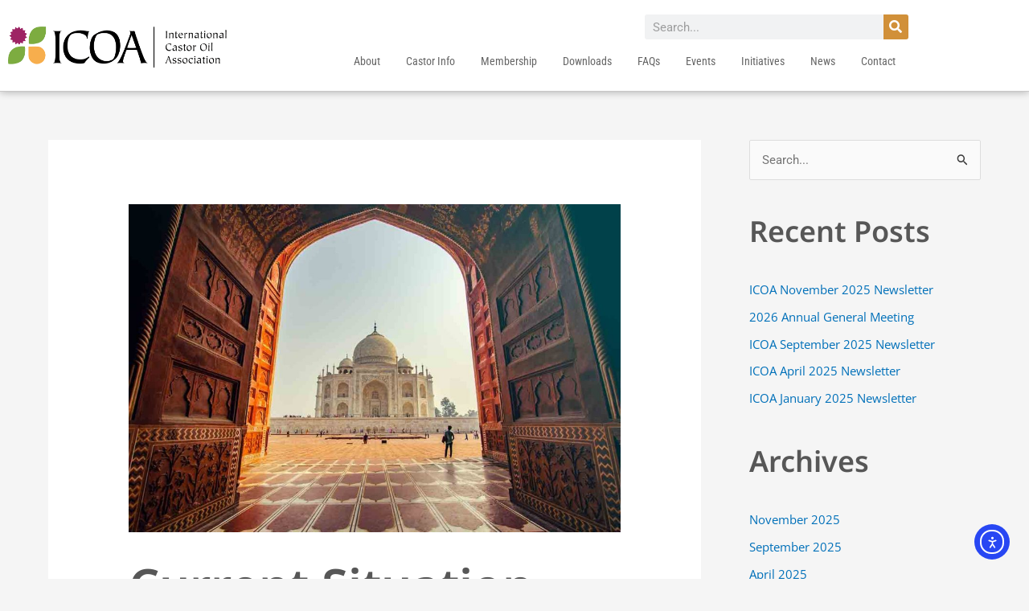

--- FILE ---
content_type: text/css
request_url: https://www.icoa.org/wp-content/uploads/elementor/css/post-10.css?ver=1768565441
body_size: 465
content:
.elementor-kit-10{--e-global-color-primary:#6EC1E4;--e-global-color-secondary:#54595F;--e-global-color-text:#7A7A7A;--e-global-color-accent:#61CE70;--e-global-color-c41591e:#FFFFFF;--e-global-color-d507c78:#000000;--e-global-color-43ac55f:#D19039;--e-global-color-e303874:#7DAC40;--e-global-color-bfdb93b:#9E2565;--e-global-color-782dba1:#FFFCF5;--e-global-typography-primary-font-family:"Roboto";--e-global-typography-primary-font-weight:600;--e-global-typography-secondary-font-family:"Roboto Slab";--e-global-typography-secondary-font-weight:400;--e-global-typography-text-font-family:"Roboto";--e-global-typography-text-font-weight:400;--e-global-typography-accent-font-family:"Roboto";--e-global-typography-accent-font-weight:500;font-family:"Open Sans", Sans-serif;}.elementor-kit-10 button,.elementor-kit-10 input[type="button"],.elementor-kit-10 input[type="submit"],.elementor-kit-10 .elementor-button{background-color:#D19039;font-family:"Poppins", Sans-serif;font-weight:600;color:var( --e-global-color-c41591e );}.elementor-kit-10 button:hover,.elementor-kit-10 button:focus,.elementor-kit-10 input[type="button"]:hover,.elementor-kit-10 input[type="button"]:focus,.elementor-kit-10 input[type="submit"]:hover,.elementor-kit-10 input[type="submit"]:focus,.elementor-kit-10 .elementor-button:hover,.elementor-kit-10 .elementor-button:focus{background-color:#7DAC40;color:var( --e-global-color-c41591e );}.elementor-kit-10 e-page-transition{background-color:#FFBC7D;}.elementor-kit-10 h1{color:#575757;font-family:"Noto Sans", Sans-serif;font-size:60px;font-weight:600;}.elementor-kit-10 h2{color:#575757;font-family:"Noto Sans", Sans-serif;font-size:36px;font-weight:600;line-height:1.2em;}.elementor-kit-10 h3{color:#575757;font-family:"Noto Sans", Sans-serif;font-weight:600;line-height:1.2em;}.elementor-kit-10 h4{color:#898989;font-family:"Noto Sans", Sans-serif;font-size:20px;font-weight:600;text-transform:uppercase;}.elementor-kit-10 h5{color:#CFCFCF;font-family:"Noto Sans", Sans-serif;font-weight:600;}.elementor-section.elementor-section-boxed > .elementor-container{max-width:1140px;}.e-con{--container-max-width:1140px;}.elementor-widget:not(:last-child){margin-block-end:20px;}.elementor-element{--widgets-spacing:20px 20px;--widgets-spacing-row:20px;--widgets-spacing-column:20px;}{}h1.entry-title{display:var(--page-title-display);}@media(max-width:1024px){.elementor-kit-10 h1{font-size:50px;}.elementor-section.elementor-section-boxed > .elementor-container{max-width:1024px;}.e-con{--container-max-width:1024px;}}@media(max-width:767px){.elementor-kit-10 h1{font-size:30px;}.elementor-kit-10 h2{font-size:27px;}.elementor-section.elementor-section-boxed > .elementor-container{max-width:767px;}.e-con{--container-max-width:767px;}}

--- FILE ---
content_type: text/css
request_url: https://www.icoa.org/wp-content/uploads/elementor/css/post-40.css?ver=1768565441
body_size: 1083
content:
.elementor-40 .elementor-element.elementor-element-d933d49:not(.elementor-motion-effects-element-type-background), .elementor-40 .elementor-element.elementor-element-d933d49 > .elementor-motion-effects-container > .elementor-motion-effects-layer{background-color:#FFFFFFF7;}.elementor-40 .elementor-element.elementor-element-d933d49{border-style:solid;border-width:0px 0px 1px 0px;border-color:#C8C7C7;box-shadow:0px 0px 10px 0px rgba(0, 0, 0, 0.32);transition:background 0.3s, border 0.3s, border-radius 0.3s, box-shadow 0.3s;padding:8px 0px 4px 0px;}.elementor-40 .elementor-element.elementor-element-d933d49 > .elementor-background-overlay{transition:background 0.3s, border-radius 0.3s, opacity 0.3s;}.elementor-bc-flex-widget .elementor-40 .elementor-element.elementor-element-78ce6bb.elementor-column .elementor-widget-wrap{align-items:center;}.elementor-40 .elementor-element.elementor-element-78ce6bb.elementor-column.elementor-element[data-element_type="column"] > .elementor-widget-wrap.elementor-element-populated{align-content:center;align-items:center;}.elementor-40 .elementor-element.elementor-element-b20d05f > .elementor-widget-container{padding:0px 0px 0px 500px;}.elementor-40 .elementor-element.elementor-element-b20d05f .elementor-search-form__container{min-height:31px;}.elementor-40 .elementor-element.elementor-element-b20d05f .elementor-search-form__submit{min-width:31px;}body:not(.rtl) .elementor-40 .elementor-element.elementor-element-b20d05f .elementor-search-form__icon{padding-left:calc(31px / 3);}body.rtl .elementor-40 .elementor-element.elementor-element-b20d05f .elementor-search-form__icon{padding-right:calc(31px / 3);}.elementor-40 .elementor-element.elementor-element-b20d05f .elementor-search-form__input, .elementor-40 .elementor-element.elementor-element-b20d05f.elementor-search-form--button-type-text .elementor-search-form__submit{padding-left:calc(31px / 3);padding-right:calc(31px / 3);}.elementor-40 .elementor-element.elementor-element-b20d05f:not(.elementor-search-form--skin-full_screen) .elementor-search-form__container{border-radius:3px;}.elementor-40 .elementor-element.elementor-element-b20d05f.elementor-search-form--skin-full_screen input[type="search"].elementor-search-form__input{border-radius:3px;}.elementor-40 .elementor-element.elementor-element-64db9ab > .elementor-widget-container{margin:-16px 0px 0px 0px;}.elementor-40 .elementor-element.elementor-element-64db9ab .elementor-menu-toggle{margin-left:auto;background-color:#02010100;}.elementor-40 .elementor-element.elementor-element-64db9ab .elementor-nav-menu .elementor-item{font-family:"Roboto Condensed", Sans-serif;font-size:14px;}.elementor-40 .elementor-element.elementor-element-64db9ab .elementor-nav-menu--main .elementor-item{color:#666666;fill:#666666;padding-left:16px;padding-right:16px;}.elementor-40 .elementor-element.elementor-element-64db9ab .elementor-nav-menu--main .elementor-item:hover,
					.elementor-40 .elementor-element.elementor-element-64db9ab .elementor-nav-menu--main .elementor-item.elementor-item-active,
					.elementor-40 .elementor-element.elementor-element-64db9ab .elementor-nav-menu--main .elementor-item.highlighted,
					.elementor-40 .elementor-element.elementor-element-64db9ab .elementor-nav-menu--main .elementor-item:focus{color:#C28431;fill:#C28431;}.elementor-40 .elementor-element.elementor-element-64db9ab .elementor-nav-menu--main:not(.e--pointer-framed) .elementor-item:before,
					.elementor-40 .elementor-element.elementor-element-64db9ab .elementor-nav-menu--main:not(.e--pointer-framed) .elementor-item:after{background-color:#02010100;}.elementor-40 .elementor-element.elementor-element-64db9ab .e--pointer-framed .elementor-item:before,
					.elementor-40 .elementor-element.elementor-element-64db9ab .e--pointer-framed .elementor-item:after{border-color:#02010100;}.elementor-40 .elementor-element.elementor-element-64db9ab .elementor-nav-menu--main .elementor-item.elementor-item-active{color:#C28431;}.elementor-40 .elementor-element.elementor-element-64db9ab .elementor-nav-menu--main:not(.e--pointer-framed) .elementor-item.elementor-item-active:before,
					.elementor-40 .elementor-element.elementor-element-64db9ab .elementor-nav-menu--main:not(.e--pointer-framed) .elementor-item.elementor-item-active:after{background-color:#C28431;}.elementor-40 .elementor-element.elementor-element-64db9ab .e--pointer-framed .elementor-item.elementor-item-active:before,
					.elementor-40 .elementor-element.elementor-element-64db9ab .e--pointer-framed .elementor-item.elementor-item-active:after{border-color:#C28431;}.elementor-40 .elementor-element.elementor-element-64db9ab .e--pointer-framed .elementor-item:before{border-width:1px;}.elementor-40 .elementor-element.elementor-element-64db9ab .e--pointer-framed.e--animation-draw .elementor-item:before{border-width:0 0 1px 1px;}.elementor-40 .elementor-element.elementor-element-64db9ab .e--pointer-framed.e--animation-draw .elementor-item:after{border-width:1px 1px 0 0;}.elementor-40 .elementor-element.elementor-element-64db9ab .e--pointer-framed.e--animation-corners .elementor-item:before{border-width:1px 0 0 1px;}.elementor-40 .elementor-element.elementor-element-64db9ab .e--pointer-framed.e--animation-corners .elementor-item:after{border-width:0 1px 1px 0;}.elementor-40 .elementor-element.elementor-element-64db9ab .e--pointer-underline .elementor-item:after,
					 .elementor-40 .elementor-element.elementor-element-64db9ab .e--pointer-overline .elementor-item:before,
					 .elementor-40 .elementor-element.elementor-element-64db9ab .e--pointer-double-line .elementor-item:before,
					 .elementor-40 .elementor-element.elementor-element-64db9ab .e--pointer-double-line .elementor-item:after{height:1px;}.elementor-40 .elementor-element.elementor-element-64db9ab .elementor-nav-menu--dropdown a, .elementor-40 .elementor-element.elementor-element-64db9ab .elementor-menu-toggle{color:var( --e-global-color-c41591e );fill:var( --e-global-color-c41591e );}.elementor-40 .elementor-element.elementor-element-64db9ab .elementor-nav-menu--dropdown{background-color:#99713B;}.elementor-40 .elementor-element.elementor-element-64db9ab .elementor-nav-menu--dropdown a:hover,
					.elementor-40 .elementor-element.elementor-element-64db9ab .elementor-nav-menu--dropdown a:focus,
					.elementor-40 .elementor-element.elementor-element-64db9ab .elementor-nav-menu--dropdown a.elementor-item-active,
					.elementor-40 .elementor-element.elementor-element-64db9ab .elementor-nav-menu--dropdown a.highlighted,
					.elementor-40 .elementor-element.elementor-element-64db9ab .elementor-menu-toggle:hover,
					.elementor-40 .elementor-element.elementor-element-64db9ab .elementor-menu-toggle:focus{color:var( --e-global-color-c41591e );}.elementor-40 .elementor-element.elementor-element-64db9ab .elementor-nav-menu--dropdown a:hover,
					.elementor-40 .elementor-element.elementor-element-64db9ab .elementor-nav-menu--dropdown a:focus,
					.elementor-40 .elementor-element.elementor-element-64db9ab .elementor-nav-menu--dropdown a.elementor-item-active,
					.elementor-40 .elementor-element.elementor-element-64db9ab .elementor-nav-menu--dropdown a.highlighted{background-color:#B6884A;}.elementor-40 .elementor-element.elementor-element-64db9ab .elementor-nav-menu--dropdown a.elementor-item-active{color:var( --e-global-color-c41591e );background-color:#836031;}.elementor-40 .elementor-element.elementor-element-64db9ab .elementor-nav-menu--dropdown li:not(:last-child){border-style:solid;border-color:#806036;border-bottom-width:1px;}.elementor-40 .elementor-element.elementor-element-64db9ab div.elementor-menu-toggle{color:var( --e-global-color-e303874 );}.elementor-40 .elementor-element.elementor-element-64db9ab div.elementor-menu-toggle svg{fill:var( --e-global-color-e303874 );}.elementor-40 .elementor-element.elementor-element-64db9ab div.elementor-menu-toggle:hover, .elementor-40 .elementor-element.elementor-element-64db9ab div.elementor-menu-toggle:focus{color:var( --e-global-color-e303874 );}.elementor-40 .elementor-element.elementor-element-64db9ab div.elementor-menu-toggle:hover svg, .elementor-40 .elementor-element.elementor-element-64db9ab div.elementor-menu-toggle:focus svg{fill:var( --e-global-color-e303874 );}.elementor-40 .elementor-element.elementor-element-64db9ab .elementor-menu-toggle:hover, .elementor-40 .elementor-element.elementor-element-64db9ab .elementor-menu-toggle:focus{background-color:#02010100;}.elementor-theme-builder-content-area{height:400px;}.elementor-location-header:before, .elementor-location-footer:before{content:"";display:table;clear:both;}@media(max-width:1024px){.elementor-40 .elementor-element.elementor-element-b20d05f > .elementor-widget-container{margin:0px 0px 0px 0px;padding:0px 0px 0px 152px;}.elementor-40 .elementor-element.elementor-element-64db9ab > .elementor-widget-container{margin:0px 0px 0px 0px;}.elementor-40 .elementor-element.elementor-element-64db9ab .elementor-nav-menu--dropdown .elementor-item, .elementor-40 .elementor-element.elementor-element-64db9ab .elementor-nav-menu--dropdown  .elementor-sub-item{font-size:16px;}.elementor-40 .elementor-element.elementor-element-64db9ab .elementor-nav-menu--dropdown a{padding-top:17px;padding-bottom:17px;}.elementor-40 .elementor-element.elementor-element-64db9ab .elementor-nav-menu--main > .elementor-nav-menu > li > .elementor-nav-menu--dropdown, .elementor-40 .elementor-element.elementor-element-64db9ab .elementor-nav-menu__container.elementor-nav-menu--dropdown{margin-top:12px !important;}.elementor-40 .elementor-element.elementor-element-64db9ab{--nav-menu-icon-size:30px;}}@media(min-width:768px){.elementor-40 .elementor-element.elementor-element-78ce6bb{width:25.614%;}.elementor-40 .elementor-element.elementor-element-16c8096{width:74.386%;}}@media(max-width:1024px) and (min-width:768px){.elementor-40 .elementor-element.elementor-element-78ce6bb{width:39%;}.elementor-40 .elementor-element.elementor-element-16c8096{width:61%;}}@media(max-width:767px){.elementor-40 .elementor-element.elementor-element-78ce6bb{width:66%;}.elementor-40 .elementor-element.elementor-element-16c8096{width:34%;}}

--- FILE ---
content_type: text/css
request_url: https://www.icoa.org/wp-content/uploads/elementor/css/post-202.css?ver=1768565441
body_size: 519
content:
.elementor-202 .elementor-element.elementor-element-5b548be:not(.elementor-motion-effects-element-type-background), .elementor-202 .elementor-element.elementor-element-5b548be > .elementor-motion-effects-container > .elementor-motion-effects-layer{background-color:#1B2A1B;}.elementor-202 .elementor-element.elementor-element-5b548be{transition:background 0.3s, border 0.3s, border-radius 0.3s, box-shadow 0.3s;padding:14px 0px 14px 0px;}.elementor-202 .elementor-element.elementor-element-5b548be > .elementor-background-overlay{transition:background 0.3s, border-radius 0.3s, opacity 0.3s;}.elementor-202 .elementor-element.elementor-element-38dbc83 > .elementor-widget-container{margin:0px 0px -22px 0px;}.elementor-202 .elementor-element.elementor-element-38dbc83{text-align:start;font-size:15px;color:#BEBEBE;}.elementor-202 .elementor-element.elementor-element-a7cd5a6 > .elementor-widget-container{margin:0px 0px -22px 0px;}.elementor-202 .elementor-element.elementor-element-a7cd5a6{text-align:start;font-size:15px;color:#BEBEBE;}.elementor-202 .elementor-element.elementor-element-fe354f5{--grid-template-columns:repeat(2, auto);--icon-size:25px;--grid-column-gap:13px;--grid-row-gap:0px;}.elementor-202 .elementor-element.elementor-element-fe354f5 .elementor-widget-container{text-align:left;}.elementor-202 .elementor-element.elementor-element-fe354f5 .elementor-social-icon{background-color:#666666;}.elementor-202 .elementor-element.elementor-element-9d3ebfd:not(.elementor-motion-effects-element-type-background), .elementor-202 .elementor-element.elementor-element-9d3ebfd > .elementor-motion-effects-container > .elementor-motion-effects-layer{background-color:#151515;}.elementor-202 .elementor-element.elementor-element-9d3ebfd{transition:background 0.3s, border 0.3s, border-radius 0.3s, box-shadow 0.3s;padding:14px 0px 18px 0px;}.elementor-202 .elementor-element.elementor-element-9d3ebfd > .elementor-background-overlay{transition:background 0.3s, border-radius 0.3s, opacity 0.3s;}.elementor-202 .elementor-element.elementor-element-a5452ff > .elementor-widget-container{margin:0px 0px -22px 0px;}.elementor-202 .elementor-element.elementor-element-a5452ff{text-align:center;font-size:12px;line-height:1.5em;color:#999999;}.elementor-202 .elementor-element.elementor-element-4a24494 > .elementor-widget-container{margin:0px 0px -22px 0px;}.elementor-202 .elementor-element.elementor-element-4a24494{text-align:center;font-size:12px;line-height:1.5em;color:#999999;}.elementor-theme-builder-content-area{height:400px;}.elementor-location-header:before, .elementor-location-footer:before{content:"";display:table;clear:both;}@media(max-width:767px){.elementor-202 .elementor-element.elementor-element-a167976 > .elementor-element-populated{padding:20px 0px 30px 0px;}.elementor-202 .elementor-element.elementor-element-6550def{text-align:center;}.elementor-202 .elementor-element.elementor-element-38dbc83{text-align:center;}.elementor-202 .elementor-element.elementor-element-0e2122a > .elementor-element-populated{padding:10px 0px 30px 0px;}.elementor-202 .elementor-element.elementor-element-9d27aad{text-align:center;}.elementor-202 .elementor-element.elementor-element-a7cd5a6{text-align:center;}.elementor-202 .elementor-element.elementor-element-9adeae7{text-align:center;}.elementor-202 .elementor-element.elementor-element-fe354f5 .elementor-widget-container{text-align:center;}.elementor-202 .elementor-element.elementor-element-fe354f5{--icon-size:25px;--grid-column-gap:21px;}}/* Start custom CSS for text-editor, class: .elementor-element-38dbc83 */.footer-pyr a:link {
    color: #999999;
    text-decoration: none;
}
.footer-pyr a:visited {
	color: #999999;
	text-decoration: none;
}
.footer-pyr a:hover {
	color: #bbbbbb;
	text-decoration: underline;
}/* End custom CSS */
/* Start custom CSS for text-editor, class: .elementor-element-a7cd5a6 */.footer-pyr a:link {
    color: #BEBEBE;
    text-decoration: none;
}
.footer-pyr a:visited {
	color: #BEBEBE;
	text-decoration: none;
}
.footer-pyr a:hover {
	color: #FFFFFF;
	text-decoration: underline;
}/* End custom CSS */
/* Start custom CSS for text-editor, class: .elementor-element-a5452ff */.footer-pyr a:link {
    color: #999999;
    text-decoration: none;
}
.footer-pyr a:visited {
	color: #999999;
	text-decoration: none;
}
.footer-pyr a:hover {
	color: #bbbbbb;
	text-decoration: underline;
}/* End custom CSS */
/* Start custom CSS for text-editor, class: .elementor-element-4a24494 */.footer-pyr a:link {
    color: #999999;
    text-decoration: none;
}
.footer-pyr a:visited {
	color: #999999;
	text-decoration: none;
}
.footer-pyr a:hover {
	color: #bbbbbb;
	text-decoration: underline;
}/* End custom CSS */